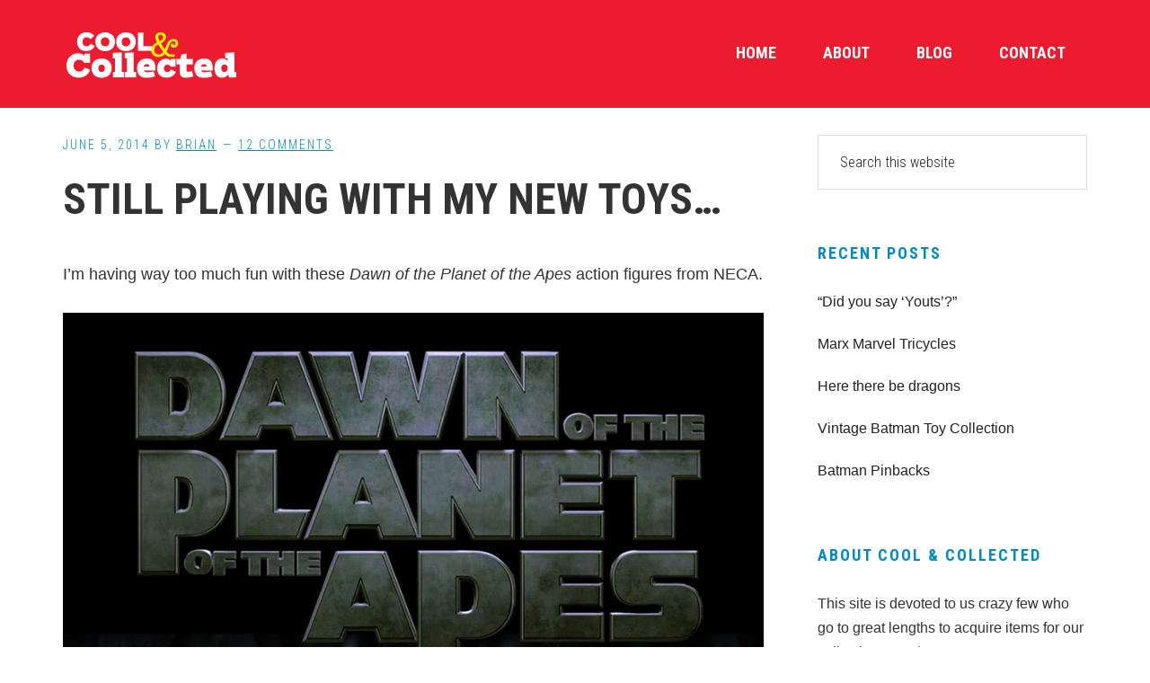

--- FILE ---
content_type: text/html; charset=UTF-8
request_url: https://www.coolandcollected.com/still-playing-with-my-new-toys/
body_size: 13102
content:
<!DOCTYPE html>
<html lang="en">
<head >
<meta charset="UTF-8" />
<meta name="viewport" content="width=device-width, initial-scale=1" />
<title>Still playing with my new toys&#8230;</title>
<meta name='robots' content='max-image-preview:large' />
<link rel='dns-prefetch' href='//fonts.googleapis.com' />
<link rel="alternate" type="application/rss+xml" title="Cool and Collected &raquo; Feed" href="https://www.coolandcollected.com/feed/" />
<link rel="alternate" type="application/rss+xml" title="Cool and Collected &raquo; Comments Feed" href="https://www.coolandcollected.com/comments/feed/" />
<link rel="alternate" type="application/rss+xml" title="Cool and Collected &raquo; Still playing with my new toys&#8230; Comments Feed" href="https://www.coolandcollected.com/still-playing-with-my-new-toys/feed/" />
<link rel="alternate" title="oEmbed (JSON)" type="application/json+oembed" href="https://www.coolandcollected.com/wp-json/oembed/1.0/embed?url=https%3A%2F%2Fwww.coolandcollected.com%2Fstill-playing-with-my-new-toys%2F" />
<link rel="alternate" title="oEmbed (XML)" type="text/xml+oembed" href="https://www.coolandcollected.com/wp-json/oembed/1.0/embed?url=https%3A%2F%2Fwww.coolandcollected.com%2Fstill-playing-with-my-new-toys%2F&#038;format=xml" />
<link rel="canonical" href="https://www.coolandcollected.com/still-playing-with-my-new-toys/" />
<style id='wp-img-auto-sizes-contain-inline-css' type='text/css'>
img:is([sizes=auto i],[sizes^="auto," i]){contain-intrinsic-size:3000px 1500px}
/*# sourceURL=wp-img-auto-sizes-contain-inline-css */
</style>
<link rel='stylesheet' id='workstation-pro-css' href='https://www.coolandcollected.com/wp-content/themes/workstation-pro/style.css?ver=1.1.3' type='text/css' media='all' />
<style id='wp-emoji-styles-inline-css' type='text/css'>

	img.wp-smiley, img.emoji {
		display: inline !important;
		border: none !important;
		box-shadow: none !important;
		height: 1em !important;
		width: 1em !important;
		margin: 0 0.07em !important;
		vertical-align: -0.1em !important;
		background: none !important;
		padding: 0 !important;
	}
/*# sourceURL=wp-emoji-styles-inline-css */
</style>
<style id='wp-block-library-inline-css' type='text/css'>
:root{--wp-block-synced-color:#7a00df;--wp-block-synced-color--rgb:122,0,223;--wp-bound-block-color:var(--wp-block-synced-color);--wp-editor-canvas-background:#ddd;--wp-admin-theme-color:#007cba;--wp-admin-theme-color--rgb:0,124,186;--wp-admin-theme-color-darker-10:#006ba1;--wp-admin-theme-color-darker-10--rgb:0,107,160.5;--wp-admin-theme-color-darker-20:#005a87;--wp-admin-theme-color-darker-20--rgb:0,90,135;--wp-admin-border-width-focus:2px}@media (min-resolution:192dpi){:root{--wp-admin-border-width-focus:1.5px}}.wp-element-button{cursor:pointer}:root .has-very-light-gray-background-color{background-color:#eee}:root .has-very-dark-gray-background-color{background-color:#313131}:root .has-very-light-gray-color{color:#eee}:root .has-very-dark-gray-color{color:#313131}:root .has-vivid-green-cyan-to-vivid-cyan-blue-gradient-background{background:linear-gradient(135deg,#00d084,#0693e3)}:root .has-purple-crush-gradient-background{background:linear-gradient(135deg,#34e2e4,#4721fb 50%,#ab1dfe)}:root .has-hazy-dawn-gradient-background{background:linear-gradient(135deg,#faaca8,#dad0ec)}:root .has-subdued-olive-gradient-background{background:linear-gradient(135deg,#fafae1,#67a671)}:root .has-atomic-cream-gradient-background{background:linear-gradient(135deg,#fdd79a,#004a59)}:root .has-nightshade-gradient-background{background:linear-gradient(135deg,#330968,#31cdcf)}:root .has-midnight-gradient-background{background:linear-gradient(135deg,#020381,#2874fc)}:root{--wp--preset--font-size--normal:16px;--wp--preset--font-size--huge:42px}.has-regular-font-size{font-size:1em}.has-larger-font-size{font-size:2.625em}.has-normal-font-size{font-size:var(--wp--preset--font-size--normal)}.has-huge-font-size{font-size:var(--wp--preset--font-size--huge)}.has-text-align-center{text-align:center}.has-text-align-left{text-align:left}.has-text-align-right{text-align:right}.has-fit-text{white-space:nowrap!important}#end-resizable-editor-section{display:none}.aligncenter{clear:both}.items-justified-left{justify-content:flex-start}.items-justified-center{justify-content:center}.items-justified-right{justify-content:flex-end}.items-justified-space-between{justify-content:space-between}.screen-reader-text{border:0;clip-path:inset(50%);height:1px;margin:-1px;overflow:hidden;padding:0;position:absolute;width:1px;word-wrap:normal!important}.screen-reader-text:focus{background-color:#ddd;clip-path:none;color:#444;display:block;font-size:1em;height:auto;left:5px;line-height:normal;padding:15px 23px 14px;text-decoration:none;top:5px;width:auto;z-index:100000}html :where(.has-border-color){border-style:solid}html :where([style*=border-top-color]){border-top-style:solid}html :where([style*=border-right-color]){border-right-style:solid}html :where([style*=border-bottom-color]){border-bottom-style:solid}html :where([style*=border-left-color]){border-left-style:solid}html :where([style*=border-width]){border-style:solid}html :where([style*=border-top-width]){border-top-style:solid}html :where([style*=border-right-width]){border-right-style:solid}html :where([style*=border-bottom-width]){border-bottom-style:solid}html :where([style*=border-left-width]){border-left-style:solid}html :where(img[class*=wp-image-]){height:auto;max-width:100%}:where(figure){margin:0 0 1em}html :where(.is-position-sticky){--wp-admin--admin-bar--position-offset:var(--wp-admin--admin-bar--height,0px)}@media screen and (max-width:600px){html :where(.is-position-sticky){--wp-admin--admin-bar--position-offset:0px}}

/*# sourceURL=wp-block-library-inline-css */
</style><style id='global-styles-inline-css' type='text/css'>
:root{--wp--preset--aspect-ratio--square: 1;--wp--preset--aspect-ratio--4-3: 4/3;--wp--preset--aspect-ratio--3-4: 3/4;--wp--preset--aspect-ratio--3-2: 3/2;--wp--preset--aspect-ratio--2-3: 2/3;--wp--preset--aspect-ratio--16-9: 16/9;--wp--preset--aspect-ratio--9-16: 9/16;--wp--preset--color--black: #000000;--wp--preset--color--cyan-bluish-gray: #abb8c3;--wp--preset--color--white: #ffffff;--wp--preset--color--pale-pink: #f78da7;--wp--preset--color--vivid-red: #cf2e2e;--wp--preset--color--luminous-vivid-orange: #ff6900;--wp--preset--color--luminous-vivid-amber: #fcb900;--wp--preset--color--light-green-cyan: #7bdcb5;--wp--preset--color--vivid-green-cyan: #00d084;--wp--preset--color--pale-cyan-blue: #8ed1fc;--wp--preset--color--vivid-cyan-blue: #0693e3;--wp--preset--color--vivid-purple: #9b51e0;--wp--preset--gradient--vivid-cyan-blue-to-vivid-purple: linear-gradient(135deg,rgb(6,147,227) 0%,rgb(155,81,224) 100%);--wp--preset--gradient--light-green-cyan-to-vivid-green-cyan: linear-gradient(135deg,rgb(122,220,180) 0%,rgb(0,208,130) 100%);--wp--preset--gradient--luminous-vivid-amber-to-luminous-vivid-orange: linear-gradient(135deg,rgb(252,185,0) 0%,rgb(255,105,0) 100%);--wp--preset--gradient--luminous-vivid-orange-to-vivid-red: linear-gradient(135deg,rgb(255,105,0) 0%,rgb(207,46,46) 100%);--wp--preset--gradient--very-light-gray-to-cyan-bluish-gray: linear-gradient(135deg,rgb(238,238,238) 0%,rgb(169,184,195) 100%);--wp--preset--gradient--cool-to-warm-spectrum: linear-gradient(135deg,rgb(74,234,220) 0%,rgb(151,120,209) 20%,rgb(207,42,186) 40%,rgb(238,44,130) 60%,rgb(251,105,98) 80%,rgb(254,248,76) 100%);--wp--preset--gradient--blush-light-purple: linear-gradient(135deg,rgb(255,206,236) 0%,rgb(152,150,240) 100%);--wp--preset--gradient--blush-bordeaux: linear-gradient(135deg,rgb(254,205,165) 0%,rgb(254,45,45) 50%,rgb(107,0,62) 100%);--wp--preset--gradient--luminous-dusk: linear-gradient(135deg,rgb(255,203,112) 0%,rgb(199,81,192) 50%,rgb(65,88,208) 100%);--wp--preset--gradient--pale-ocean: linear-gradient(135deg,rgb(255,245,203) 0%,rgb(182,227,212) 50%,rgb(51,167,181) 100%);--wp--preset--gradient--electric-grass: linear-gradient(135deg,rgb(202,248,128) 0%,rgb(113,206,126) 100%);--wp--preset--gradient--midnight: linear-gradient(135deg,rgb(2,3,129) 0%,rgb(40,116,252) 100%);--wp--preset--font-size--small: 13px;--wp--preset--font-size--medium: 20px;--wp--preset--font-size--large: 36px;--wp--preset--font-size--x-large: 42px;--wp--preset--spacing--20: 0.44rem;--wp--preset--spacing--30: 0.67rem;--wp--preset--spacing--40: 1rem;--wp--preset--spacing--50: 1.5rem;--wp--preset--spacing--60: 2.25rem;--wp--preset--spacing--70: 3.38rem;--wp--preset--spacing--80: 5.06rem;--wp--preset--shadow--natural: 6px 6px 9px rgba(0, 0, 0, 0.2);--wp--preset--shadow--deep: 12px 12px 50px rgba(0, 0, 0, 0.4);--wp--preset--shadow--sharp: 6px 6px 0px rgba(0, 0, 0, 0.2);--wp--preset--shadow--outlined: 6px 6px 0px -3px rgb(255, 255, 255), 6px 6px rgb(0, 0, 0);--wp--preset--shadow--crisp: 6px 6px 0px rgb(0, 0, 0);}:where(.is-layout-flex){gap: 0.5em;}:where(.is-layout-grid){gap: 0.5em;}body .is-layout-flex{display: flex;}.is-layout-flex{flex-wrap: wrap;align-items: center;}.is-layout-flex > :is(*, div){margin: 0;}body .is-layout-grid{display: grid;}.is-layout-grid > :is(*, div){margin: 0;}:where(.wp-block-columns.is-layout-flex){gap: 2em;}:where(.wp-block-columns.is-layout-grid){gap: 2em;}:where(.wp-block-post-template.is-layout-flex){gap: 1.25em;}:where(.wp-block-post-template.is-layout-grid){gap: 1.25em;}.has-black-color{color: var(--wp--preset--color--black) !important;}.has-cyan-bluish-gray-color{color: var(--wp--preset--color--cyan-bluish-gray) !important;}.has-white-color{color: var(--wp--preset--color--white) !important;}.has-pale-pink-color{color: var(--wp--preset--color--pale-pink) !important;}.has-vivid-red-color{color: var(--wp--preset--color--vivid-red) !important;}.has-luminous-vivid-orange-color{color: var(--wp--preset--color--luminous-vivid-orange) !important;}.has-luminous-vivid-amber-color{color: var(--wp--preset--color--luminous-vivid-amber) !important;}.has-light-green-cyan-color{color: var(--wp--preset--color--light-green-cyan) !important;}.has-vivid-green-cyan-color{color: var(--wp--preset--color--vivid-green-cyan) !important;}.has-pale-cyan-blue-color{color: var(--wp--preset--color--pale-cyan-blue) !important;}.has-vivid-cyan-blue-color{color: var(--wp--preset--color--vivid-cyan-blue) !important;}.has-vivid-purple-color{color: var(--wp--preset--color--vivid-purple) !important;}.has-black-background-color{background-color: var(--wp--preset--color--black) !important;}.has-cyan-bluish-gray-background-color{background-color: var(--wp--preset--color--cyan-bluish-gray) !important;}.has-white-background-color{background-color: var(--wp--preset--color--white) !important;}.has-pale-pink-background-color{background-color: var(--wp--preset--color--pale-pink) !important;}.has-vivid-red-background-color{background-color: var(--wp--preset--color--vivid-red) !important;}.has-luminous-vivid-orange-background-color{background-color: var(--wp--preset--color--luminous-vivid-orange) !important;}.has-luminous-vivid-amber-background-color{background-color: var(--wp--preset--color--luminous-vivid-amber) !important;}.has-light-green-cyan-background-color{background-color: var(--wp--preset--color--light-green-cyan) !important;}.has-vivid-green-cyan-background-color{background-color: var(--wp--preset--color--vivid-green-cyan) !important;}.has-pale-cyan-blue-background-color{background-color: var(--wp--preset--color--pale-cyan-blue) !important;}.has-vivid-cyan-blue-background-color{background-color: var(--wp--preset--color--vivid-cyan-blue) !important;}.has-vivid-purple-background-color{background-color: var(--wp--preset--color--vivid-purple) !important;}.has-black-border-color{border-color: var(--wp--preset--color--black) !important;}.has-cyan-bluish-gray-border-color{border-color: var(--wp--preset--color--cyan-bluish-gray) !important;}.has-white-border-color{border-color: var(--wp--preset--color--white) !important;}.has-pale-pink-border-color{border-color: var(--wp--preset--color--pale-pink) !important;}.has-vivid-red-border-color{border-color: var(--wp--preset--color--vivid-red) !important;}.has-luminous-vivid-orange-border-color{border-color: var(--wp--preset--color--luminous-vivid-orange) !important;}.has-luminous-vivid-amber-border-color{border-color: var(--wp--preset--color--luminous-vivid-amber) !important;}.has-light-green-cyan-border-color{border-color: var(--wp--preset--color--light-green-cyan) !important;}.has-vivid-green-cyan-border-color{border-color: var(--wp--preset--color--vivid-green-cyan) !important;}.has-pale-cyan-blue-border-color{border-color: var(--wp--preset--color--pale-cyan-blue) !important;}.has-vivid-cyan-blue-border-color{border-color: var(--wp--preset--color--vivid-cyan-blue) !important;}.has-vivid-purple-border-color{border-color: var(--wp--preset--color--vivid-purple) !important;}.has-vivid-cyan-blue-to-vivid-purple-gradient-background{background: var(--wp--preset--gradient--vivid-cyan-blue-to-vivid-purple) !important;}.has-light-green-cyan-to-vivid-green-cyan-gradient-background{background: var(--wp--preset--gradient--light-green-cyan-to-vivid-green-cyan) !important;}.has-luminous-vivid-amber-to-luminous-vivid-orange-gradient-background{background: var(--wp--preset--gradient--luminous-vivid-amber-to-luminous-vivid-orange) !important;}.has-luminous-vivid-orange-to-vivid-red-gradient-background{background: var(--wp--preset--gradient--luminous-vivid-orange-to-vivid-red) !important;}.has-very-light-gray-to-cyan-bluish-gray-gradient-background{background: var(--wp--preset--gradient--very-light-gray-to-cyan-bluish-gray) !important;}.has-cool-to-warm-spectrum-gradient-background{background: var(--wp--preset--gradient--cool-to-warm-spectrum) !important;}.has-blush-light-purple-gradient-background{background: var(--wp--preset--gradient--blush-light-purple) !important;}.has-blush-bordeaux-gradient-background{background: var(--wp--preset--gradient--blush-bordeaux) !important;}.has-luminous-dusk-gradient-background{background: var(--wp--preset--gradient--luminous-dusk) !important;}.has-pale-ocean-gradient-background{background: var(--wp--preset--gradient--pale-ocean) !important;}.has-electric-grass-gradient-background{background: var(--wp--preset--gradient--electric-grass) !important;}.has-midnight-gradient-background{background: var(--wp--preset--gradient--midnight) !important;}.has-small-font-size{font-size: var(--wp--preset--font-size--small) !important;}.has-medium-font-size{font-size: var(--wp--preset--font-size--medium) !important;}.has-large-font-size{font-size: var(--wp--preset--font-size--large) !important;}.has-x-large-font-size{font-size: var(--wp--preset--font-size--x-large) !important;}
/*# sourceURL=global-styles-inline-css */
</style>

<style id='classic-theme-styles-inline-css' type='text/css'>
/*! This file is auto-generated */
.wp-block-button__link{color:#fff;background-color:#32373c;border-radius:9999px;box-shadow:none;text-decoration:none;padding:calc(.667em + 2px) calc(1.333em + 2px);font-size:1.125em}.wp-block-file__button{background:#32373c;color:#fff;text-decoration:none}
/*# sourceURL=/wp-includes/css/classic-themes.min.css */
</style>
<link rel='stylesheet' id='contact-form-7-css' href='https://www.coolandcollected.com/wp-content/plugins/contact-form-7/includes/css/styles.css?ver=6.1.4' type='text/css' media='all' />
<link rel='stylesheet' id='google-fonts-css' href='//fonts.googleapis.com/css?family=Roboto+Condensed%3A300italic%2C700italic%2C700%2C300&#038;ver=1.1.3' type='text/css' media='all' />
<link rel='stylesheet' id='dashicons-css' href='https://www.coolandcollected.com/wp-includes/css/dashicons.min.css?ver=6.9' type='text/css' media='all' />
<link rel='stylesheet' id='simple-social-icons-font-css' href='https://www.coolandcollected.com/wp-content/plugins/simple-social-icons/css/style.css?ver=4.0.0' type='text/css' media='all' />
<script type="text/javascript" src="https://www.coolandcollected.com/wp-includes/js/jquery/jquery.min.js?ver=3.7.1" id="jquery-core-js"></script>
<script type="text/javascript" src="https://www.coolandcollected.com/wp-includes/js/jquery/jquery-migrate.min.js?ver=3.4.1" id="jquery-migrate-js"></script>
<link rel="https://api.w.org/" href="https://www.coolandcollected.com/wp-json/" /><link rel="alternate" title="JSON" type="application/json" href="https://www.coolandcollected.com/wp-json/wp/v2/posts/17525" /><link rel="EditURI" type="application/rsd+xml" title="RSD" href="https://www.coolandcollected.com/xmlrpc.php?rsd" />
<link rel="pingback" href="https://www.coolandcollected.com/xmlrpc.php" />
<script>
  (function(i,s,o,g,r,a,m){i['GoogleAnalyticsObject']=r;i[r]=i[r]||function(){
  (i[r].q=i[r].q||[]).push(arguments)},i[r].l=1*new Date();a=s.createElement(o),
  m=s.getElementsByTagName(o)[0];a.async=1;a.src=g;m.parentNode.insertBefore(a,m)
  })(window,document,'script','https://www.google-analytics.com/analytics.js','ga');

  ga('create', 'UA-5352271-1', 'auto');
  ga('send', 'pageview');

</script>

<meta name="google-site-verification" content="9X2nMcqJrAsuzDefUtLc-Lrk7DempJZ1lLF_YgSUSz8" /><style type="text/css">.site-title a { background: url(https://www.coolandcollected.com/wp-content/uploads/2019/08/cropped-coolandcollected-logo-600x120.png) no-repeat !important; }</style>
<meta name="p:domain_verify" content="dcab3defb44b8b3fc053f475218f63bf"/>
<script>window._epn = {campaign:5336548249};</script>
<script src="https://epnt.ebay.com/static/epn-smart-tools.js"></script><link rel="icon" href="https://www.coolandcollected.com/wp-content/uploads/2018/07/cropped-coolavatar2-32x32.jpg" sizes="32x32" />
<link rel="icon" href="https://www.coolandcollected.com/wp-content/uploads/2018/07/cropped-coolavatar2-192x192.jpg" sizes="192x192" />
<link rel="apple-touch-icon" href="https://www.coolandcollected.com/wp-content/uploads/2018/07/cropped-coolavatar2-180x180.jpg" />
<meta name="msapplication-TileImage" content="https://www.coolandcollected.com/wp-content/uploads/2018/07/cropped-coolavatar2-270x270.jpg" />
</head>
<body data-rsssl=1 class="wp-singular post-template-default single single-post postid-17525 single-format-standard wp-theme-genesis wp-child-theme-workstation-pro custom-header header-image header-full-width content-sidebar genesis-breadcrumbs-hidden" itemscope itemtype="https://schema.org/WebPage"><div class="site-container"><ul class="genesis-skip-link"><li><a href="#genesis-content" class="screen-reader-shortcut"> Skip to main content</a></li><li><a href="#genesis-sidebar-primary" class="screen-reader-shortcut"> Skip to primary sidebar</a></li><li><a href="#footer" class="screen-reader-shortcut"> Skip to footer</a></li></ul><header class="site-header" itemscope itemtype="https://schema.org/WPHeader"><div class="wrap"><nav class="nav-primary" aria-label="Main" itemscope itemtype="https://schema.org/SiteNavigationElement" id="genesis-nav-primary"><ul id="menu-navbar" class="menu genesis-nav-menu menu-primary js-superfish"><li id="menu-item-15424" class="menu-item menu-item-type-custom menu-item-object-custom menu-item-home menu-item-15424"><a href="https://www.coolandcollected.com" itemprop="url"><span itemprop="name">Home</span></a></li>
<li id="menu-item-20300" class="menu-item menu-item-type-post_type menu-item-object-page menu-item-20300"><a href="https://www.coolandcollected.com/about/" itemprop="url"><span itemprop="name">About</span></a></li>
<li id="menu-item-20301" class="menu-item menu-item-type-post_type menu-item-object-page menu-item-20301"><a href="https://www.coolandcollected.com/blog/" itemprop="url"><span itemprop="name">Blog</span></a></li>
<li id="menu-item-19592" class="menu-item menu-item-type-post_type menu-item-object-page menu-item-19592"><a href="https://www.coolandcollected.com/contact-us/" itemprop="url"><span itemprop="name">Contact</span></a></li>
</ul></nav><div class="title-area"><p class="site-title" itemprop="headline"><a href="https://www.coolandcollected.com/">Cool and Collected</a></p><p class="site-description" itemprop="description">Collecting pop culture toys, comics, and collectibles collections</p></div></div></header><div class="site-inner"><div class="content-sidebar-wrap"><main class="content" id="genesis-content"><article class="post-17525 post type-post status-publish format-standard has-post-thumbnail category-art-and-photography tag-action-figures tag-neca tag-photography tag-planet-of-the-apes entry" aria-label="Still playing with my new toys&#8230;" itemscope itemtype="https://schema.org/CreativeWork"><header class="entry-header"><p class="entry-meta"><time class="entry-time" itemprop="datePublished" datetime="2014-06-05T21:27:49-04:00">June 5, 2014</time> By <span class="entry-author" itemprop="author" itemscope itemtype="https://schema.org/Person"><a href="https://www.coolandcollected.com/author/cool/" class="entry-author-link" rel="author" itemprop="url"><span class="entry-author-name" itemprop="name">Brian</span></a></span> <span class="entry-comments-link"><a href="https://www.coolandcollected.com/still-playing-with-my-new-toys/#comments">12 Comments</a></span> </p><h1 class="entry-title" itemprop="headline">Still playing with my new toys&#8230;</h1>
</header><div class="entry-content" itemprop="text"><p>I&#8217;m having way too much fun with these <em>Dawn of the Planet of the Apes</em> action figures from NECA.</p>
<p><a href="https://www.coolandcollected.com/wp-content/uploads/2014/06/dawnoftheplanetoftheapes-mock-poster.jpg"><img decoding="async" class="alignnone size-full wp-image-17526" src="https://www.coolandcollected.com/wp-content/uploads/2014/06/dawnoftheplanetoftheapes-mock-poster.jpg" alt="dawn of the planet of the apes mock poster" width="900" height="1135" srcset="https://www.coolandcollected.com/wp-content/uploads/2014/06/dawnoftheplanetoftheapes-mock-poster.jpg 900w, https://www.coolandcollected.com/wp-content/uploads/2014/06/dawnoftheplanetoftheapes-mock-poster-238x300.jpg 238w, https://www.coolandcollected.com/wp-content/uploads/2014/06/dawnoftheplanetoftheapes-mock-poster-768x969.jpg 768w, https://www.coolandcollected.com/wp-content/uploads/2014/06/dawnoftheplanetoftheapes-mock-poster-812x1024.jpg 812w, https://www.coolandcollected.com/wp-content/uploads/2014/06/dawnoftheplanetoftheapes-mock-poster-126x160.jpg 126w, https://www.coolandcollected.com/wp-content/uploads/2014/06/dawnoftheplanetoftheapes-mock-poster-310x390.jpg 310w" sizes="(max-width: 900px) 100vw, 900px" /></a></p>
<p><a href="https://www.coolandcollected.com/wp-content/uploads/2014/06/neca-koba.jpg"><img decoding="async" class="alignnone size-full wp-image-17528" src="https://www.coolandcollected.com/wp-content/uploads/2014/06/neca-koba.jpg" alt="neca dawn of the planet of the apes koba" width="900" height="899" srcset="https://www.coolandcollected.com/wp-content/uploads/2014/06/neca-koba.jpg 900w, https://www.coolandcollected.com/wp-content/uploads/2014/06/neca-koba-768x767.jpg 768w, https://www.coolandcollected.com/wp-content/uploads/2014/06/neca-koba-150x150.jpg 150w, https://www.coolandcollected.com/wp-content/uploads/2014/06/neca-koba-300x300.jpg 300w, https://www.coolandcollected.com/wp-content/uploads/2014/06/neca-koba-160x160.jpg 160w, https://www.coolandcollected.com/wp-content/uploads/2014/06/neca-koba-310x309.jpg 310w" sizes="(max-width: 900px) 100vw, 900px" /></a></p>
<p>&nbsp;</p>
<!--<rdf:RDF xmlns:rdf="http://www.w3.org/1999/02/22-rdf-syntax-ns#"
			xmlns:dc="http://purl.org/dc/elements/1.1/"
			xmlns:trackback="http://madskills.com/public/xml/rss/module/trackback/">
		<rdf:Description rdf:about="https://www.coolandcollected.com/still-playing-with-my-new-toys/"
    dc:identifier="https://www.coolandcollected.com/still-playing-with-my-new-toys/"
    dc:title="Still playing with my new toys&#8230;"
    trackback:ping="https://www.coolandcollected.com/still-playing-with-my-new-toys/trackback/" />
</rdf:RDF>-->
</div><footer class="entry-footer"><p class="entry-meta"><span class="entry-categories">Filed Under: <a href="https://www.coolandcollected.com/category/art-and-photography/" rel="category tag">Art and Photography</a></span> <span class="entry-tags">Tagged With: <a href="https://www.coolandcollected.com/tag/action-figures/" rel="tag">Action Figures</a>, <a href="https://www.coolandcollected.com/tag/neca/" rel="tag">Neca</a>, <a href="https://www.coolandcollected.com/tag/photography/" rel="tag">Photography</a>, <a href="https://www.coolandcollected.com/tag/planet-of-the-apes/" rel="tag">Planet of the Apes</a></span></p></footer></article><h2 class="screen-reader-text">Reader Interactions</h2><div class="entry-comments" id="comments"><h3>Comments</h3><ol class="comment-list">
	<li class="comment even thread-even depth-1" id="comment-457460">
	<article id="article-comment-457460" itemprop="comment" itemscope itemtype="https://schema.org/Comment">

		
		<header class="comment-header">
			<p class="comment-author" itemprop="author" itemscope itemtype="https://schema.org/Person">
				<img alt='' src='https://secure.gravatar.com/avatar/eff77693f6ada436b7e02569aa06f2110cf5d33d50bf11d0a85061f13cc5f2fc?s=48&#038;d=mm&#038;r=g' srcset='https://secure.gravatar.com/avatar/eff77693f6ada436b7e02569aa06f2110cf5d33d50bf11d0a85061f13cc5f2fc?s=96&#038;d=mm&#038;r=g 2x' class='avatar avatar-48 photo' height='48' width='48' loading='lazy' decoding='async'/><span class="comment-author-name" itemprop="name"><a href="http://robotmonsterspacesuperhero.blogspot.com" class="comment-author-link" rel="external nofollow" itemprop="url">John Gaither</a></span> <span class="says">says</span>			</p>

			<p class="comment-meta"><time class="comment-time" datetime="2014-06-06T16:14:30-04:00" itemprop="datePublished"><a class="comment-time-link" href="https://www.coolandcollected.com/still-playing-with-my-new-toys/#comment-457460" itemprop="url">June 6, 2014 at 4:14 pm</a></time></p>		</header>

		<div class="comment-content" itemprop="text">
			
			<p>A man and his monkeys i tell ya&#8230;lol. Great stuff Brian those pictures look awesome.</p>
		</div>

		<div class="comment-reply"><a rel="nofollow" class="comment-reply-link" href="https://www.coolandcollected.com/still-playing-with-my-new-toys/?replytocom=457460#respond" data-commentid="457460" data-postid="17525" data-belowelement="article-comment-457460" data-respondelement="respond" data-replyto="Reply to John Gaither" aria-label="Reply to John Gaither">Reply</a></div>
		
	</article>
	<ul class="children">

	<li class="comment byuser comment-author-cool bypostauthor odd alt depth-2" id="comment-457463">
	<article id="article-comment-457463" itemprop="comment" itemscope itemtype="https://schema.org/Comment">

		
		<header class="comment-header">
			<p class="comment-author" itemprop="author" itemscope itemtype="https://schema.org/Person">
				<img alt='' src='https://secure.gravatar.com/avatar/1f8126a9e4b6071c2c48e8c33f3c81e44ca9474388ba785ebaaf2269e2ed3c92?s=48&#038;d=mm&#038;r=g' srcset='https://secure.gravatar.com/avatar/1f8126a9e4b6071c2c48e8c33f3c81e44ca9474388ba785ebaaf2269e2ed3c92?s=96&#038;d=mm&#038;r=g 2x' class='avatar avatar-48 photo' height='48' width='48' loading='lazy' decoding='async'/><span class="comment-author-name" itemprop="name">Brian</span> <span class="says">says</span>			</p>

			<p class="comment-meta"><time class="comment-time" datetime="2014-06-06T16:17:56-04:00" itemprop="datePublished"><a class="comment-time-link" href="https://www.coolandcollected.com/still-playing-with-my-new-toys/#comment-457463" itemprop="url">June 6, 2014 at 4:17 pm</a></time></p>		</header>

		<div class="comment-content" itemprop="text">
			
			<p>Ha! Thanks John!</p>
		</div>

		<div class="comment-reply"><a rel="nofollow" class="comment-reply-link" href="https://www.coolandcollected.com/still-playing-with-my-new-toys/?replytocom=457463#respond" data-commentid="457463" data-postid="17525" data-belowelement="article-comment-457463" data-respondelement="respond" data-replyto="Reply to Brian" aria-label="Reply to Brian">Reply</a></div>
		
	</article>
	</li><!-- #comment-## -->
</ul><!-- .children -->
</li><!-- #comment-## -->

	<li class="comment even thread-odd thread-alt depth-1" id="comment-458872">
	<article id="article-comment-458872" itemprop="comment" itemscope itemtype="https://schema.org/Comment">

		
		<header class="comment-header">
			<p class="comment-author" itemprop="author" itemscope itemtype="https://schema.org/Person">
				<img alt='' src='https://secure.gravatar.com/avatar/dc77de87a23f6ca26a6461cb7104df509504249482b5f47c39c49c21b298eae8?s=48&#038;d=mm&#038;r=g' srcset='https://secure.gravatar.com/avatar/dc77de87a23f6ca26a6461cb7104df509504249482b5f47c39c49c21b298eae8?s=96&#038;d=mm&#038;r=g 2x' class='avatar avatar-48 photo' height='48' width='48' loading='lazy' decoding='async'/><span class="comment-author-name" itemprop="name"><a href="http://www.gijigsaw.blogspot.com" class="comment-author-link" rel="external nofollow" itemprop="url">George (GI Jigsaw)</a></span> <span class="says">says</span>			</p>

			<p class="comment-meta"><time class="comment-time" datetime="2014-06-07T10:23:20-04:00" itemprop="datePublished"><a class="comment-time-link" href="https://www.coolandcollected.com/still-playing-with-my-new-toys/#comment-458872" itemprop="url">June 7, 2014 at 10:23 am</a></time></p>		</header>

		<div class="comment-content" itemprop="text">
			
			<p>Great photos. Awesome foliage for the dioramas.</p>
		</div>

		<div class="comment-reply"><a rel="nofollow" class="comment-reply-link" href="https://www.coolandcollected.com/still-playing-with-my-new-toys/?replytocom=458872#respond" data-commentid="458872" data-postid="17525" data-belowelement="article-comment-458872" data-respondelement="respond" data-replyto="Reply to George (GI Jigsaw)" aria-label="Reply to George (GI Jigsaw)">Reply</a></div>
		
	</article>
	<ul class="children">

	<li class="comment byuser comment-author-cool bypostauthor odd alt depth-2" id="comment-459087">
	<article id="article-comment-459087" itemprop="comment" itemscope itemtype="https://schema.org/Comment">

		
		<header class="comment-header">
			<p class="comment-author" itemprop="author" itemscope itemtype="https://schema.org/Person">
				<img alt='' src='https://secure.gravatar.com/avatar/1f8126a9e4b6071c2c48e8c33f3c81e44ca9474388ba785ebaaf2269e2ed3c92?s=48&#038;d=mm&#038;r=g' srcset='https://secure.gravatar.com/avatar/1f8126a9e4b6071c2c48e8c33f3c81e44ca9474388ba785ebaaf2269e2ed3c92?s=96&#038;d=mm&#038;r=g 2x' class='avatar avatar-48 photo' height='48' width='48' loading='lazy' decoding='async'/><span class="comment-author-name" itemprop="name">Brian</span> <span class="says">says</span>			</p>

			<p class="comment-meta"><time class="comment-time" datetime="2014-06-07T12:57:59-04:00" itemprop="datePublished"><a class="comment-time-link" href="https://www.coolandcollected.com/still-playing-with-my-new-toys/#comment-459087" itemprop="url">June 7, 2014 at 12:57 pm</a></time></p>		</header>

		<div class="comment-content" itemprop="text">
			
			<p>Thanks George. i actually took my diorama outside for these photos. all the green you see is trees in the backyard, while the up close &#8220;trees&#8221; are part of the diorama. I haven&#8217;t done this before with a diorama, but the results were pretty good.</p>
		</div>

		<div class="comment-reply"><a rel="nofollow" class="comment-reply-link" href="https://www.coolandcollected.com/still-playing-with-my-new-toys/?replytocom=459087#respond" data-commentid="459087" data-postid="17525" data-belowelement="article-comment-459087" data-respondelement="respond" data-replyto="Reply to Brian" aria-label="Reply to Brian">Reply</a></div>
		
	</article>
	</li><!-- #comment-## -->
</ul><!-- .children -->
</li><!-- #comment-## -->

	<li class="comment even thread-even depth-1" id="comment-471217">
	<article id="article-comment-471217" itemprop="comment" itemscope itemtype="https://schema.org/Comment">

		
		<header class="comment-header">
			<p class="comment-author" itemprop="author" itemscope itemtype="https://schema.org/Person">
				<img alt='' src='https://secure.gravatar.com/avatar/dc77de87a23f6ca26a6461cb7104df509504249482b5f47c39c49c21b298eae8?s=48&#038;d=mm&#038;r=g' srcset='https://secure.gravatar.com/avatar/dc77de87a23f6ca26a6461cb7104df509504249482b5f47c39c49c21b298eae8?s=96&#038;d=mm&#038;r=g 2x' class='avatar avatar-48 photo' height='48' width='48' loading='lazy' decoding='async'/><span class="comment-author-name" itemprop="name"><a href="http://www.gijigsaw.blogspot.com" class="comment-author-link" rel="external nofollow" itemprop="url">George (GI Jigsaw)</a></span> <span class="says">says</span>			</p>

			<p class="comment-meta"><time class="comment-time" datetime="2014-06-15T11:14:06-04:00" itemprop="datePublished"><a class="comment-time-link" href="https://www.coolandcollected.com/still-playing-with-my-new-toys/#comment-471217" itemprop="url">June 15, 2014 at 11:14 am</a></time></p>		</header>

		<div class="comment-content" itemprop="text">
			
			<p>I NEED&#8230;TO SPEAK&#8230;TO CAESAR!</p>
<p><a href="http://i1144.photobucket.com/albums/o493/gijigsaw/apes004_zps622ee7b5.jpg" rel="nofollow ugc">http://i1144.photobucket.com/albums/o493/gijigsaw/apes004_zps622ee7b5.jpg</a></p>
		</div>

		<div class="comment-reply"><a rel="nofollow" class="comment-reply-link" href="https://www.coolandcollected.com/still-playing-with-my-new-toys/?replytocom=471217#respond" data-commentid="471217" data-postid="17525" data-belowelement="article-comment-471217" data-respondelement="respond" data-replyto="Reply to George (GI Jigsaw)" aria-label="Reply to George (GI Jigsaw)">Reply</a></div>
		
	</article>
	<ul class="children">

	<li class="comment byuser comment-author-cool bypostauthor odd alt depth-2" id="comment-471299">
	<article id="article-comment-471299" itemprop="comment" itemscope itemtype="https://schema.org/Comment">

		
		<header class="comment-header">
			<p class="comment-author" itemprop="author" itemscope itemtype="https://schema.org/Person">
				<img alt='' src='https://secure.gravatar.com/avatar/1f8126a9e4b6071c2c48e8c33f3c81e44ca9474388ba785ebaaf2269e2ed3c92?s=48&#038;d=mm&#038;r=g' srcset='https://secure.gravatar.com/avatar/1f8126a9e4b6071c2c48e8c33f3c81e44ca9474388ba785ebaaf2269e2ed3c92?s=96&#038;d=mm&#038;r=g 2x' class='avatar avatar-48 photo' height='48' width='48' loading='lazy' decoding='async'/><span class="comment-author-name" itemprop="name">Brian</span> <span class="says">says</span>			</p>

			<p class="comment-meta"><time class="comment-time" datetime="2014-06-15T12:40:06-04:00" itemprop="datePublished"><a class="comment-time-link" href="https://www.coolandcollected.com/still-playing-with-my-new-toys/#comment-471299" itemprop="url">June 15, 2014 at 12:40 pm</a></time></p>		</header>

		<div class="comment-content" itemprop="text">
			
			<p>Wow! Okay, you win, I bow down to your ape army. That is too awesome.</p>
		</div>

		<div class="comment-reply"><a rel="nofollow" class="comment-reply-link" href="https://www.coolandcollected.com/still-playing-with-my-new-toys/?replytocom=471299#respond" data-commentid="471299" data-postid="17525" data-belowelement="article-comment-471299" data-respondelement="respond" data-replyto="Reply to Brian" aria-label="Reply to Brian">Reply</a></div>
		
	</article>
	<ul class="children">

	<li class="comment even depth-3" id="comment-471892">
	<article id="article-comment-471892" itemprop="comment" itemscope itemtype="https://schema.org/Comment">

		
		<header class="comment-header">
			<p class="comment-author" itemprop="author" itemscope itemtype="https://schema.org/Person">
				<img alt='' src='https://secure.gravatar.com/avatar/dc77de87a23f6ca26a6461cb7104df509504249482b5f47c39c49c21b298eae8?s=48&#038;d=mm&#038;r=g' srcset='https://secure.gravatar.com/avatar/dc77de87a23f6ca26a6461cb7104df509504249482b5f47c39c49c21b298eae8?s=96&#038;d=mm&#038;r=g 2x' class='avatar avatar-48 photo' height='48' width='48' loading='lazy' decoding='async'/><span class="comment-author-name" itemprop="name"><a href="http://www.gijigsaw.blogspot.com" class="comment-author-link" rel="external nofollow" itemprop="url">George (GI Jigsaw)</a></span> <span class="says">says</span>			</p>

			<p class="comment-meta"><time class="comment-time" datetime="2014-06-15T22:18:41-04:00" itemprop="datePublished"><a class="comment-time-link" href="https://www.coolandcollected.com/still-playing-with-my-new-toys/#comment-471892" itemprop="url">June 15, 2014 at 10:18 pm</a></time></p>		</header>

		<div class="comment-content" itemprop="text">
			
			<p>Brian &#8211; that was in honor of you. Once I saw that trailer and the case of apes at BBTS, I had to do it. Can&#8217;t wait to see the movie &#8211; think I saw some apes in the trailer carrying M16s later. Will have to do part 2 of this diorama with  heavy artillery. The ToyBiz Lord of the Rings horses worked perfectly.</p>
		</div>

		<div class="comment-reply"><a rel="nofollow" class="comment-reply-link" href="https://www.coolandcollected.com/still-playing-with-my-new-toys/?replytocom=471892#respond" data-commentid="471892" data-postid="17525" data-belowelement="article-comment-471892" data-respondelement="respond" data-replyto="Reply to George (GI Jigsaw)" aria-label="Reply to George (GI Jigsaw)">Reply</a></div>
		
	</article>
	<ul class="children">

	<li class="comment byuser comment-author-cool bypostauthor odd alt depth-4" id="comment-471925">
	<article id="article-comment-471925" itemprop="comment" itemscope itemtype="https://schema.org/Comment">

		
		<header class="comment-header">
			<p class="comment-author" itemprop="author" itemscope itemtype="https://schema.org/Person">
				<img alt='' src='https://secure.gravatar.com/avatar/1f8126a9e4b6071c2c48e8c33f3c81e44ca9474388ba785ebaaf2269e2ed3c92?s=48&#038;d=mm&#038;r=g' srcset='https://secure.gravatar.com/avatar/1f8126a9e4b6071c2c48e8c33f3c81e44ca9474388ba785ebaaf2269e2ed3c92?s=96&#038;d=mm&#038;r=g 2x' class='avatar avatar-48 photo' height='48' width='48' loading='lazy' decoding='async'/><span class="comment-author-name" itemprop="name">Brian</span> <span class="says">says</span>			</p>

			<p class="comment-meta"><time class="comment-time" datetime="2014-06-15T22:42:38-04:00" itemprop="datePublished"><a class="comment-time-link" href="https://www.coolandcollected.com/still-playing-with-my-new-toys/#comment-471925" itemprop="url">June 15, 2014 at 10:42 pm</a></time></p>		</header>

		<div class="comment-content" itemprop="text">
			
			<p>I&#8217;m desperately trying to hold off on my army building for the classic apes due out next month. Those LOTR horses do look good!</p>
		</div>

		<div class="comment-reply"><a rel="nofollow" class="comment-reply-link" href="https://www.coolandcollected.com/still-playing-with-my-new-toys/?replytocom=471925#respond" data-commentid="471925" data-postid="17525" data-belowelement="article-comment-471925" data-respondelement="respond" data-replyto="Reply to Brian" aria-label="Reply to Brian">Reply</a></div>
		
	</article>
	</li><!-- #comment-## -->
</ul><!-- .children -->
</li><!-- #comment-## -->
</ul><!-- .children -->
</li><!-- #comment-## -->
</ul><!-- .children -->
</li><!-- #comment-## -->

	<li class="comment even thread-odd thread-alt depth-1" id="comment-475460">
	<article id="article-comment-475460" itemprop="comment" itemscope itemtype="https://schema.org/Comment">

		
		<header class="comment-header">
			<p class="comment-author" itemprop="author" itemscope itemtype="https://schema.org/Person">
				<img alt='' src='https://secure.gravatar.com/avatar/dfa56f5a6873c81ad9bb82a72b451991705483361cff27cc8348413e298f415b?s=48&#038;d=mm&#038;r=g' srcset='https://secure.gravatar.com/avatar/dfa56f5a6873c81ad9bb82a72b451991705483361cff27cc8348413e298f415b?s=96&#038;d=mm&#038;r=g 2x' class='avatar avatar-48 photo' height='48' width='48' loading='lazy' decoding='async'/><span class="comment-author-name" itemprop="name"><a href="http://traveling-pics.livejournal.com/" class="comment-author-link" rel="external nofollow" itemprop="url">Yelinna</a></span> <span class="says">says</span>			</p>

			<p class="comment-meta"><time class="comment-time" datetime="2014-06-18T14:16:20-04:00" itemprop="datePublished"><a class="comment-time-link" href="https://www.coolandcollected.com/still-playing-with-my-new-toys/#comment-475460" itemprop="url">June 18, 2014 at 2:16 pm</a></time></p>		</header>

		<div class="comment-content" itemprop="text">
			
			<p>Hi Brian!!</p>
<p>At last I can comment! (Extremely cool photos, Brian, I love the grayscale one, looks like a shot from a 60s movie).</p>
<p>Let me tell you my story if some else is facing the same problem: Since a month or so when I summited my posts on CoolandCollected they misteriously dissapeared. I didn&#8217;t care because I was busy with university&#8217;s stuff, but recently when I tried again the problem remainded.<br />
I tried from Firefox, Opera, IE and Chrome, same problem. I tried from home and from workplace, same thing. So it was not related to my PC, it may be related to my location (Perú).<br />
I looked on internet for some else having this problem and I found that wordpress sometimes have this issue. Then I found out its post engine is powered by a site called Akismet that also works as an automated spam filter. It may be catching my comments as spam.</p>
<p>So, as long I&#8217;m an alpha nerd (geeky engineer), I perused coolandcollected source code.<br />
I found references to Akismet! Also, Dinosaurdracula gave me this problem, I perused its source code too, and it also uses Akismet!</p>
<p>Then, two days ago, I contacted Akismet.<br />
Problem fixed!</p>
<p>Isn&#8217;t it cool to be an engineer? 😀</p>
		</div>

		<div class="comment-reply"><a rel="nofollow" class="comment-reply-link" href="https://www.coolandcollected.com/still-playing-with-my-new-toys/?replytocom=475460#respond" data-commentid="475460" data-postid="17525" data-belowelement="article-comment-475460" data-respondelement="respond" data-replyto="Reply to Yelinna" aria-label="Reply to Yelinna">Reply</a></div>
		
	</article>
	<ul class="children">

	<li class="comment byuser comment-author-cool bypostauthor odd alt depth-2" id="comment-475468">
	<article id="article-comment-475468" itemprop="comment" itemscope itemtype="https://schema.org/Comment">

		
		<header class="comment-header">
			<p class="comment-author" itemprop="author" itemscope itemtype="https://schema.org/Person">
				<img alt='' src='https://secure.gravatar.com/avatar/1f8126a9e4b6071c2c48e8c33f3c81e44ca9474388ba785ebaaf2269e2ed3c92?s=48&#038;d=mm&#038;r=g' srcset='https://secure.gravatar.com/avatar/1f8126a9e4b6071c2c48e8c33f3c81e44ca9474388ba785ebaaf2269e2ed3c92?s=96&#038;d=mm&#038;r=g 2x' class='avatar avatar-48 photo' height='48' width='48' loading='lazy' decoding='async'/><span class="comment-author-name" itemprop="name">Brian</span> <span class="says">says</span>			</p>

			<p class="comment-meta"><time class="comment-time" datetime="2014-06-18T14:21:51-04:00" itemprop="datePublished"><a class="comment-time-link" href="https://www.coolandcollected.com/still-playing-with-my-new-toys/#comment-475468" itemprop="url">June 18, 2014 at 2:21 pm</a></time></p>		</header>

		<div class="comment-content" itemprop="text">
			
			<p>Thanks for letting me know Yelinna. Unfortunately, Aksimet is a plug-in I can&#8217;t live without &#8212; this site gets over a thousand spam comments a day, and Akismet filters all of them very well &#8212; maybe too well. 🙁</p>
<p>I&#8217;ll have to look into this and see if I can tweak the settings, but I&#8217;m not sure if I&#8217;ll be able to fix it. If you ever have trouble again, please feel free to get in touch by email,, Facebook, Twitter, etc. Thanks! 🙂</p>
		</div>

		<div class="comment-reply"><a rel="nofollow" class="comment-reply-link" href="https://www.coolandcollected.com/still-playing-with-my-new-toys/?replytocom=475468#respond" data-commentid="475468" data-postid="17525" data-belowelement="article-comment-475468" data-respondelement="respond" data-replyto="Reply to Brian" aria-label="Reply to Brian">Reply</a></div>
		
	</article>
	<ul class="children">

	<li class="comment even depth-3" id="comment-475489">
	<article id="article-comment-475489" itemprop="comment" itemscope itemtype="https://schema.org/Comment">

		
		<header class="comment-header">
			<p class="comment-author" itemprop="author" itemscope itemtype="https://schema.org/Person">
				<img alt='' src='https://secure.gravatar.com/avatar/dfa56f5a6873c81ad9bb82a72b451991705483361cff27cc8348413e298f415b?s=48&#038;d=mm&#038;r=g' srcset='https://secure.gravatar.com/avatar/dfa56f5a6873c81ad9bb82a72b451991705483361cff27cc8348413e298f415b?s=96&#038;d=mm&#038;r=g 2x' class='avatar avatar-48 photo' height='48' width='48' loading='lazy' decoding='async'/><span class="comment-author-name" itemprop="name"><a href="http://traveling-pics.livejournal.com/" class="comment-author-link" rel="external nofollow" itemprop="url">Yelinna</a></span> <span class="says">says</span>			</p>

			<p class="comment-meta"><time class="comment-time" datetime="2014-06-18T14:55:38-04:00" itemprop="datePublished"><a class="comment-time-link" href="https://www.coolandcollected.com/still-playing-with-my-new-toys/#comment-475489" itemprop="url">June 18, 2014 at 2:55 pm</a></time></p>		</header>

		<div class="comment-content" itemprop="text">
			
			<p>Don&#8217;t worry Brian, it wasn&#8217;t your fault (as I mentioned, i had the same problem with DinosaurDracula.com).<br />
It seems Akismet is doing its work very well (filtering thousands of spam comments) so I will recommend you to leave it the way it is. You can copy/paste my comments on this page as a help hint if other people have the same problem.</p>
<p>In my case I went to <a href="http://akismet.com/contact/" rel="nofollow ugc">http://akismet.com/contact/</a>  and then selected the option &#8220;I have a technical support question&#8221;. They answered in a few hours via email, asked me for completing a form to reproduce the problem, and solved it in less than a day.</p>
<p>Greetings 😀</p>
		</div>

		<div class="comment-reply"><a rel="nofollow" class="comment-reply-link" href="https://www.coolandcollected.com/still-playing-with-my-new-toys/?replytocom=475489#respond" data-commentid="475489" data-postid="17525" data-belowelement="article-comment-475489" data-respondelement="respond" data-replyto="Reply to Yelinna" aria-label="Reply to Yelinna">Reply</a></div>
		
	</article>
	<ul class="children">

	<li class="comment byuser comment-author-cool bypostauthor odd alt depth-4" id="comment-475490">
	<article id="article-comment-475490" itemprop="comment" itemscope itemtype="https://schema.org/Comment">

		
		<header class="comment-header">
			<p class="comment-author" itemprop="author" itemscope itemtype="https://schema.org/Person">
				<img alt='' src='https://secure.gravatar.com/avatar/1f8126a9e4b6071c2c48e8c33f3c81e44ca9474388ba785ebaaf2269e2ed3c92?s=48&#038;d=mm&#038;r=g' srcset='https://secure.gravatar.com/avatar/1f8126a9e4b6071c2c48e8c33f3c81e44ca9474388ba785ebaaf2269e2ed3c92?s=96&#038;d=mm&#038;r=g 2x' class='avatar avatar-48 photo' height='48' width='48' loading='lazy' decoding='async'/><span class="comment-author-name" itemprop="name">Brian</span> <span class="says">says</span>			</p>

			<p class="comment-meta"><time class="comment-time" datetime="2014-06-18T15:01:30-04:00" itemprop="datePublished"><a class="comment-time-link" href="https://www.coolandcollected.com/still-playing-with-my-new-toys/#comment-475490" itemprop="url">June 18, 2014 at 3:01 pm</a></time></p>		</header>

		<div class="comment-content" itemprop="text">
			
			<p>Excellent. Thanks for letting me know!</p>
		</div>

		<div class="comment-reply"><a rel="nofollow" class="comment-reply-link" href="https://www.coolandcollected.com/still-playing-with-my-new-toys/?replytocom=475490#respond" data-commentid="475490" data-postid="17525" data-belowelement="article-comment-475490" data-respondelement="respond" data-replyto="Reply to Brian" aria-label="Reply to Brian">Reply</a></div>
		
	</article>
	</li><!-- #comment-## -->
</ul><!-- .children -->
</li><!-- #comment-## -->
</ul><!-- .children -->
</li><!-- #comment-## -->
</ul><!-- .children -->
</li><!-- #comment-## -->
</ol></div>	<div id="respond" class="comment-respond">
		<h3 id="reply-title" class="comment-reply-title">Leave a Reply <small><a rel="nofollow" id="cancel-comment-reply-link" href="/still-playing-with-my-new-toys/#respond" style="display:none;">Cancel reply</a></small></h3><form action="https://www.coolandcollected.com/wp-comments-post.php" method="post" id="commentform" class="comment-form"><p class="comment-notes"><span id="email-notes">Your email address will not be published.</span> <span class="required-field-message">Required fields are marked <span class="required">*</span></span></p><p class="comment-form-comment"><label for="comment">Comment <span class="required">*</span></label> <textarea id="comment" name="comment" cols="45" rows="8" maxlength="65525" required></textarea></p><p class="comment-form-author"><label for="author">Name <span class="required">*</span></label> <input id="author" name="author" type="text" value="" size="30" maxlength="245" autocomplete="name" required /></p>
<p class="comment-form-email"><label for="email">Email <span class="required">*</span></label> <input id="email" name="email" type="email" value="" size="30" maxlength="100" aria-describedby="email-notes" autocomplete="email" required /></p>
<p class="comment-form-url"><label for="url">Website</label> <input id="url" name="url" type="url" value="" size="30" maxlength="200" autocomplete="url" /></p>
<p class="form-submit"><input name="submit" type="submit" id="submit" class="submit" value="Post Comment" /> <input type='hidden' name='comment_post_ID' value='17525' id='comment_post_ID' />
<input type='hidden' name='comment_parent' id='comment_parent' value='0' />
</p><p style="display: none;"><input type="hidden" id="akismet_comment_nonce" name="akismet_comment_nonce" value="71e015e101" /></p><p style="display: none !important;" class="akismet-fields-container" data-prefix="ak_"><label>&#916;<textarea name="ak_hp_textarea" cols="45" rows="8" maxlength="100"></textarea></label><input type="hidden" id="ak_js_1" name="ak_js" value="150"/><script>document.getElementById( "ak_js_1" ).setAttribute( "value", ( new Date() ).getTime() );</script></p></form>	</div><!-- #respond -->
	<p class="akismet_comment_form_privacy_notice">This site uses Akismet to reduce spam. <a href="https://akismet.com/privacy/" target="_blank" rel="nofollow noopener">Learn how your comment data is processed.</a></p></main><aside class="sidebar sidebar-primary widget-area" role="complementary" aria-label="Primary Sidebar" itemscope itemtype="https://schema.org/WPSideBar" id="genesis-sidebar-primary"><h2 class="genesis-sidebar-title screen-reader-text">Primary Sidebar</h2><section id="search-3" class="widget widget_search"><div class="widget-wrap"><form class="search-form" method="get" action="https://www.coolandcollected.com/" role="search" itemprop="potentialAction" itemscope itemtype="https://schema.org/SearchAction"><label class="search-form-label screen-reader-text" for="searchform-1">Search this website</label><input class="search-form-input" type="search" name="s" id="searchform-1" placeholder="Search this website" itemprop="query-input"><input class="search-form-submit" type="submit" value="Search"><meta content="https://www.coolandcollected.com/?s={s}" itemprop="target"></form></div></section>

		<section id="recent-posts-6" class="widget widget_recent_entries"><div class="widget-wrap">
		<h3 class="widgettitle widget-title">Recent Posts</h3>

		<ul>
											<li>
					<a href="https://www.coolandcollected.com/did-you-say-youts/">&#8220;Did you say &#8216;Youts&#8217;?&#8221;</a>
									</li>
											<li>
					<a href="https://www.coolandcollected.com/marx-marvel-tricycles/">Marx Marvel Tricycles</a>
									</li>
											<li>
					<a href="https://www.coolandcollected.com/here-there-be-dragons/">Here there be dragons</a>
									</li>
											<li>
					<a href="https://www.coolandcollected.com/vintage-batman-toy-collection/">Vintage Batman Toy Collection</a>
									</li>
											<li>
					<a href="https://www.coolandcollected.com/batman-pinbacks/">Batman Pinbacks</a>
									</li>
					</ul>

		</div></section>
<section id="text-37" class="widget widget_text"><div class="widget-wrap"><h3 class="widgettitle widget-title">About Cool &#038; Collected</h3>
			<div class="textwidget"><p>This site is devoted to us crazy few who go to great lengths to acquire items for our collection. <a href="https://www.coolandcollected.com/about/">Read more.</a></p>
</div>
		</div></section>
<section id="simple-social-icons-3" class="widget simple-social-icons"><div class="widget-wrap"><ul class="alignleft"><li class="ssi-email"><a href="mailto:brian@coolandcollected.com" ><svg role="img" class="social-email" aria-labelledby="social-email-3"><title id="social-email-3">Email</title><use xlink:href="https://www.coolandcollected.com/wp-content/plugins/simple-social-icons/symbol-defs.svg#social-email"></use></svg></a></li><li class="ssi-facebook"><a href="https://www.facebook.com/pages/Cool-Collected" ><svg role="img" class="social-facebook" aria-labelledby="social-facebook-3"><title id="social-facebook-3">Facebook</title><use xlink:href="https://www.coolandcollected.com/wp-content/plugins/simple-social-icons/symbol-defs.svg#social-facebook"></use></svg></a></li><li class="ssi-instagram"><a href="https://www.instagram.com/coolcollected/" ><svg role="img" class="social-instagram" aria-labelledby="social-instagram-3"><title id="social-instagram-3">Instagram</title><use xlink:href="https://www.coolandcollected.com/wp-content/plugins/simple-social-icons/symbol-defs.svg#social-instagram"></use></svg></a></li><li class="ssi-twitter"><a href="https://twitter.com/cool_collected" ><svg role="img" class="social-twitter" aria-labelledby="social-twitter-3"><title id="social-twitter-3">Twitter</title><use xlink:href="https://www.coolandcollected.com/wp-content/plugins/simple-social-icons/symbol-defs.svg#social-twitter"></use></svg></a></li></ul></div></section>
<section id="text-41" class="widget widget_text"><div class="widget-wrap"><h3 class="widgettitle widget-title">Support this site:</h3>
			<div class="textwidget"><p><a href="https://www.ebay.com/?mkcid=1&#038;mkrid=711-53200-19255-0&#038;siteid=0&#038;campid=5336548249&#038;customid=&#038;toolid=10001&#038;mkevt=1"><img loading="lazy" decoding="async" class="alignnone size-full wp-image-20413" src="https://www.coolandcollected.com/wp-content/uploads/2020/02/WR4_ebay_logo_rgb.png" alt="" width="1153" height="1153" srcset="https://www.coolandcollected.com/wp-content/uploads/2020/02/WR4_ebay_logo_rgb.png 1153w, https://www.coolandcollected.com/wp-content/uploads/2020/02/WR4_ebay_logo_rgb-300x300.png 300w, https://www.coolandcollected.com/wp-content/uploads/2020/02/WR4_ebay_logo_rgb-1024x1024.png 1024w, https://www.coolandcollected.com/wp-content/uploads/2020/02/WR4_ebay_logo_rgb-150x150.png 150w, https://www.coolandcollected.com/wp-content/uploads/2020/02/WR4_ebay_logo_rgb-768x768.png 768w" sizes="auto, (max-width: 1153px) 100vw, 1153px" /></a>If you enjoy reading articles on Cool &amp; Collected, I would greatly appreciate you clicking on <a href="https://www.ebay.com/?mkcid=1&#038;mkrid=711-53200-19255-0&#038;siteid=0&#038;campid=5336548249&#038;customid=&#038;toolid=10001&#038;mkevt=1">this eBay link</a> before you do your shopping. I will get a few pennies from any purchase you make, but those pennies can add up. Thank you for your support!</p>
</div>
		</div></section>
<section id="custom_html-4" class="widget_text widget widget_custom_html"><div class="widget_text widget-wrap"><div class="textwidget custom-html-widget"><script async src="https://pagead2.googlesyndication.com/pagead/js/adsbygoogle.js"></script>
<!-- Cool & Collected Box Ad -->
<ins class="adsbygoogle"
    style="display:inline-block;width:300px;height:250px"
    data-ad-client="ca-pub-8861439788078822"
    data-ad-slot="3756858460"></ins>
<script>
    (adsbygoogle = window.adsbygoogle || []).push({});
</script></div></div></section>
</aside></div></div><div id="footer" class="flex-footer footer-widgets"><h2 class="genesis-sidebar-title screen-reader-text">Footer</h2><div class="flexible-widgets widget-area wrap widget-fourths"><section id="text-29" class="widget widget_text"><div class="widget-wrap"><h3 class="widgettitle widget-title">Submit a Product for Review</h3>
			<div class="textwidget">Want to have your product(s) featured on Cool & Collected? This is how you can <a href="https://www.coolandcollected.com/submit-a-product-for-review/">submit something for review.</a></div>
		</div></section>

		<section id="recent-posts-7" class="widget widget_recent_entries"><div class="widget-wrap">
		<h3 class="widgettitle widget-title">Recent Posts</h3>

		<ul>
											<li>
					<a href="https://www.coolandcollected.com/did-you-say-youts/">&#8220;Did you say &#8216;Youts&#8217;?&#8221;</a>
									</li>
											<li>
					<a href="https://www.coolandcollected.com/marx-marvel-tricycles/">Marx Marvel Tricycles</a>
									</li>
											<li>
					<a href="https://www.coolandcollected.com/here-there-be-dragons/">Here there be dragons</a>
									</li>
											<li>
					<a href="https://www.coolandcollected.com/vintage-batman-toy-collection/">Vintage Batman Toy Collection</a>
									</li>
											<li>
					<a href="https://www.coolandcollected.com/batman-pinbacks/">Batman Pinbacks</a>
									</li>
											<li>
					<a href="https://www.coolandcollected.com/monkeying-around/">Monkeying Around</a>
									</li>
											<li>
					<a href="https://www.coolandcollected.com/current-view/">Current View</a>
									</li>
											<li>
					<a href="https://www.coolandcollected.com/a-drawer-filled-with-joes/">A drawer filled with Joes</a>
									</li>
											<li>
					<a href="https://www.coolandcollected.com/its-all-good-man/">It&#8217;s all good, man.</a>
									</li>
											<li>
					<a href="https://www.coolandcollected.com/feeling-green/">Feeling Green</a>
									</li>
					</ul>

		</div></section>
<section id="categories-3" class="widget widget_categories"><div class="widget-wrap"><h3 class="widgettitle widget-title">Topics</h3>

			<ul>
					<li class="cat-item cat-item-502"><a href="https://www.coolandcollected.com/category/art-and-photography/">Art and Photography</a>
</li>
	<li class="cat-item cat-item-535"><a href="https://www.coolandcollected.com/category/books/">Books</a>
</li>
	<li class="cat-item cat-item-2"><a href="https://www.coolandcollected.com/category/collections/">Collections</a>
</li>
	<li class="cat-item cat-item-518"><a href="https://www.coolandcollected.com/category/comic-books/">Comic Books</a>
</li>
	<li class="cat-item cat-item-792"><a href="https://www.coolandcollected.com/category/games/">Games</a>
</li>
	<li class="cat-item cat-item-1"><a href="https://www.coolandcollected.com/category/uncategorized/">Other</a>
</li>
	<li class="cat-item cat-item-499"><a href="https://www.coolandcollected.com/category/pop-culture-league/">Pop Culture League</a>
</li>
	<li class="cat-item cat-item-519"><a href="https://www.coolandcollected.com/category/shows-events/">Shows &amp; Events</a>
</li>
	<li class="cat-item cat-item-500"><a href="https://www.coolandcollected.com/category/toys/">Toys</a>
</li>
	<li class="cat-item cat-item-508"><a href="https://www.coolandcollected.com/category/tv-movies/">TV &amp; Movies</a>
</li>
			</ul>

			</div></section>
<section id="pages-2" class="widget widget_pages"><div class="widget-wrap"><h3 class="widgettitle widget-title">Pages</h3>

			<ul>
				<li class="page_item page-item-2"><a href="https://www.coolandcollected.com/about/">About Cool &#038; Collected</a></li>
<li class="page_item page-item-996"><a href="https://www.coolandcollected.com/blog/">Blog</a></li>
<li class="page_item page-item-3237"><a href="https://www.coolandcollected.com/contact-us/">Contact Cool &#038; Collected</a></li>
<li class="page_item page-item-20100"><a href="https://www.coolandcollected.com/privacy-policy/">Privacy Policy</a></li>
<li class="page_item page-item-19436"><a href="https://www.coolandcollected.com/submit-a-product-for-review/">Submit a Product for Review</a></li>
<li class="page_item page-item-5452"><a href="https://www.coolandcollected.com/what-should-i-collect/">Tips for starting (and enjoying) a collection</a></li>
			</ul>

			</div></section>
<section id="search-4" class="widget widget_search"><div class="widget-wrap"><form class="search-form" method="get" action="https://www.coolandcollected.com/" role="search" itemprop="potentialAction" itemscope itemtype="https://schema.org/SearchAction"><label class="search-form-label screen-reader-text" for="searchform-2">Search this website</label><input class="search-form-input" type="search" name="s" id="searchform-2" placeholder="Search this website" itemprop="query-input"><input class="search-form-submit" type="submit" value="Search"><meta content="https://www.coolandcollected.com/?s={s}" itemprop="target"></form></div></section>
</div></div><footer class="site-footer" itemscope itemtype="https://schema.org/WPFooter"><div class="wrap"><p>Copyright &#xA9;&nbsp;2026 Big Fish Design. All rights reserved. </p></div></footer></div><script type="speculationrules">
{"prefetch":[{"source":"document","where":{"and":[{"href_matches":"/*"},{"not":{"href_matches":["/wp-*.php","/wp-admin/*","/wp-content/uploads/*","/wp-content/*","/wp-content/plugins/*","/wp-content/themes/workstation-pro/*","/wp-content/themes/genesis/*","/*\\?(.+)"]}},{"not":{"selector_matches":"a[rel~=\"nofollow\"]"}},{"not":{"selector_matches":".no-prefetch, .no-prefetch a"}}]},"eagerness":"conservative"}]}
</script>
<style type="text/css" media="screen">#simple-social-icons-3 ul li a, #simple-social-icons-3 ul li a:hover, #simple-social-icons-3 ul li a:focus { background-color: #000000 !important; border-radius: 3px; color: #ffffff !important; border: 0px #ffffff solid !important; font-size: 23px; padding: 12px; }  #simple-social-icons-3 ul li a:hover, #simple-social-icons-3 ul li a:focus { background-color: #a5a5a3 !important; border-color: #ffffff !important; color: #cecece !important; }  #simple-social-icons-3 ul li a:focus { outline: 1px dotted #a5a5a3 !important; }</style><script type="text/javascript" src="https://www.coolandcollected.com/wp-includes/js/dist/hooks.min.js?ver=dd5603f07f9220ed27f1" id="wp-hooks-js"></script>
<script type="text/javascript" src="https://www.coolandcollected.com/wp-includes/js/dist/i18n.min.js?ver=c26c3dc7bed366793375" id="wp-i18n-js"></script>
<script type="text/javascript" id="wp-i18n-js-after">
/* <![CDATA[ */
wp.i18n.setLocaleData( { 'text direction\u0004ltr': [ 'ltr' ] } );
//# sourceURL=wp-i18n-js-after
/* ]]> */
</script>
<script type="text/javascript" src="https://www.coolandcollected.com/wp-content/plugins/contact-form-7/includes/swv/js/index.js?ver=6.1.4" id="swv-js"></script>
<script type="text/javascript" id="contact-form-7-js-before">
/* <![CDATA[ */
var wpcf7 = {
    "api": {
        "root": "https:\/\/www.coolandcollected.com\/wp-json\/",
        "namespace": "contact-form-7\/v1"
    },
    "cached": 1
};
//# sourceURL=contact-form-7-js-before
/* ]]> */
</script>
<script type="text/javascript" src="https://www.coolandcollected.com/wp-content/plugins/contact-form-7/includes/js/index.js?ver=6.1.4" id="contact-form-7-js"></script>
<script type="text/javascript" src="https://www.coolandcollected.com/wp-includes/js/comment-reply.min.js?ver=6.9" id="comment-reply-js" async="async" data-wp-strategy="async" fetchpriority="low"></script>
<script type="text/javascript" src="https://www.coolandcollected.com/wp-includes/js/hoverIntent.min.js?ver=1.10.2" id="hoverIntent-js"></script>
<script type="text/javascript" src="https://www.coolandcollected.com/wp-content/themes/genesis/lib/js/menu/superfish.min.js?ver=1.7.10" id="superfish-js"></script>
<script type="text/javascript" src="https://www.coolandcollected.com/wp-content/themes/genesis/lib/js/menu/superfish.args.min.js?ver=3.6.1" id="superfish-args-js"></script>
<script type="text/javascript" src="https://www.coolandcollected.com/wp-content/themes/genesis/lib/js/skip-links.min.js?ver=3.6.1" id="skip-links-js"></script>
<script type="text/javascript" id="workstation-responsive-menu-js-extra">
/* <![CDATA[ */
var genesis_responsive_menu = {"mainMenu":"Menu","subMenu":"Submenu","menuClasses":{"combine":[".nav-secondary",".nav-primary"]}};
//# sourceURL=workstation-responsive-menu-js-extra
/* ]]> */
</script>
<script type="text/javascript" src="https://www.coolandcollected.com/wp-content/themes/workstation-pro/js/responsive-menus.min.js?ver=1.1.3" id="workstation-responsive-menu-js"></script>
<script defer type="text/javascript" src="https://www.coolandcollected.com/wp-content/plugins/akismet/_inc/akismet-frontend.js?ver=1762994313" id="akismet-frontend-js"></script>
<script id="wp-emoji-settings" type="application/json">
{"baseUrl":"https://s.w.org/images/core/emoji/17.0.2/72x72/","ext":".png","svgUrl":"https://s.w.org/images/core/emoji/17.0.2/svg/","svgExt":".svg","source":{"concatemoji":"https://www.coolandcollected.com/wp-includes/js/wp-emoji-release.min.js?ver=6.9"}}
</script>
<script type="module">
/* <![CDATA[ */
/*! This file is auto-generated */
const a=JSON.parse(document.getElementById("wp-emoji-settings").textContent),o=(window._wpemojiSettings=a,"wpEmojiSettingsSupports"),s=["flag","emoji"];function i(e){try{var t={supportTests:e,timestamp:(new Date).valueOf()};sessionStorage.setItem(o,JSON.stringify(t))}catch(e){}}function c(e,t,n){e.clearRect(0,0,e.canvas.width,e.canvas.height),e.fillText(t,0,0);t=new Uint32Array(e.getImageData(0,0,e.canvas.width,e.canvas.height).data);e.clearRect(0,0,e.canvas.width,e.canvas.height),e.fillText(n,0,0);const a=new Uint32Array(e.getImageData(0,0,e.canvas.width,e.canvas.height).data);return t.every((e,t)=>e===a[t])}function p(e,t){e.clearRect(0,0,e.canvas.width,e.canvas.height),e.fillText(t,0,0);var n=e.getImageData(16,16,1,1);for(let e=0;e<n.data.length;e++)if(0!==n.data[e])return!1;return!0}function u(e,t,n,a){switch(t){case"flag":return n(e,"\ud83c\udff3\ufe0f\u200d\u26a7\ufe0f","\ud83c\udff3\ufe0f\u200b\u26a7\ufe0f")?!1:!n(e,"\ud83c\udde8\ud83c\uddf6","\ud83c\udde8\u200b\ud83c\uddf6")&&!n(e,"\ud83c\udff4\udb40\udc67\udb40\udc62\udb40\udc65\udb40\udc6e\udb40\udc67\udb40\udc7f","\ud83c\udff4\u200b\udb40\udc67\u200b\udb40\udc62\u200b\udb40\udc65\u200b\udb40\udc6e\u200b\udb40\udc67\u200b\udb40\udc7f");case"emoji":return!a(e,"\ud83e\u1fac8")}return!1}function f(e,t,n,a){let r;const o=(r="undefined"!=typeof WorkerGlobalScope&&self instanceof WorkerGlobalScope?new OffscreenCanvas(300,150):document.createElement("canvas")).getContext("2d",{willReadFrequently:!0}),s=(o.textBaseline="top",o.font="600 32px Arial",{});return e.forEach(e=>{s[e]=t(o,e,n,a)}),s}function r(e){var t=document.createElement("script");t.src=e,t.defer=!0,document.head.appendChild(t)}a.supports={everything:!0,everythingExceptFlag:!0},new Promise(t=>{let n=function(){try{var e=JSON.parse(sessionStorage.getItem(o));if("object"==typeof e&&"number"==typeof e.timestamp&&(new Date).valueOf()<e.timestamp+604800&&"object"==typeof e.supportTests)return e.supportTests}catch(e){}return null}();if(!n){if("undefined"!=typeof Worker&&"undefined"!=typeof OffscreenCanvas&&"undefined"!=typeof URL&&URL.createObjectURL&&"undefined"!=typeof Blob)try{var e="postMessage("+f.toString()+"("+[JSON.stringify(s),u.toString(),c.toString(),p.toString()].join(",")+"));",a=new Blob([e],{type:"text/javascript"});const r=new Worker(URL.createObjectURL(a),{name:"wpTestEmojiSupports"});return void(r.onmessage=e=>{i(n=e.data),r.terminate(),t(n)})}catch(e){}i(n=f(s,u,c,p))}t(n)}).then(e=>{for(const n in e)a.supports[n]=e[n],a.supports.everything=a.supports.everything&&a.supports[n],"flag"!==n&&(a.supports.everythingExceptFlag=a.supports.everythingExceptFlag&&a.supports[n]);var t;a.supports.everythingExceptFlag=a.supports.everythingExceptFlag&&!a.supports.flag,a.supports.everything||((t=a.source||{}).concatemoji?r(t.concatemoji):t.wpemoji&&t.twemoji&&(r(t.twemoji),r(t.wpemoji)))});
//# sourceURL=https://www.coolandcollected.com/wp-includes/js/wp-emoji-loader.min.js
/* ]]> */
</script>
</body></html>


--- FILE ---
content_type: text/html; charset=utf-8
request_url: https://www.google.com/recaptcha/api2/aframe
body_size: 268
content:
<!DOCTYPE HTML><html><head><meta http-equiv="content-type" content="text/html; charset=UTF-8"></head><body><script nonce="HhuNLVkuqByL54AahO2JOw">/** Anti-fraud and anti-abuse applications only. See google.com/recaptcha */ try{var clients={'sodar':'https://pagead2.googlesyndication.com/pagead/sodar?'};window.addEventListener("message",function(a){try{if(a.source===window.parent){var b=JSON.parse(a.data);var c=clients[b['id']];if(c){var d=document.createElement('img');d.src=c+b['params']+'&rc='+(localStorage.getItem("rc::a")?sessionStorage.getItem("rc::b"):"");window.document.body.appendChild(d);sessionStorage.setItem("rc::e",parseInt(sessionStorage.getItem("rc::e")||0)+1);localStorage.setItem("rc::h",'1768988606408');}}}catch(b){}});window.parent.postMessage("_grecaptcha_ready", "*");}catch(b){}</script></body></html>